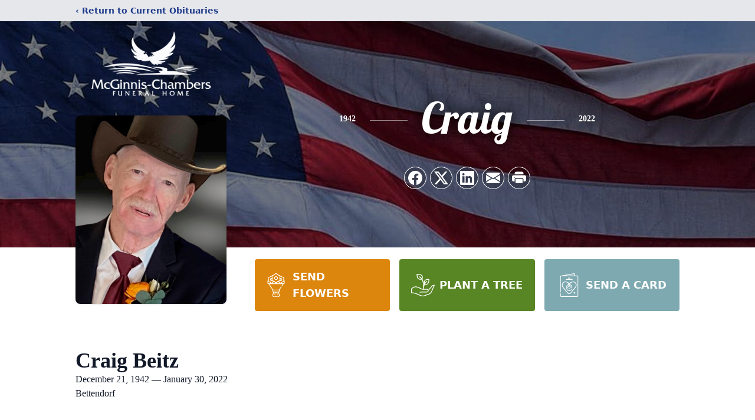

--- FILE ---
content_type: text/html; charset=utf-8
request_url: https://www.google.com/recaptcha/enterprise/anchor?ar=1&k=6Lfkg-QlAAAAABnCiXe1PBfS36-K8Ttxcs_pxSM0&co=aHR0cHM6Ly93d3cubWNnaW5uaXMtY2hhbWJlcnMuY29tOjQ0Mw..&hl=en&type=image&v=PoyoqOPhxBO7pBk68S4YbpHZ&theme=light&size=invisible&badge=bottomright&anchor-ms=20000&execute-ms=30000&cb=dazwrvuiqgmi
body_size: 48528
content:
<!DOCTYPE HTML><html dir="ltr" lang="en"><head><meta http-equiv="Content-Type" content="text/html; charset=UTF-8">
<meta http-equiv="X-UA-Compatible" content="IE=edge">
<title>reCAPTCHA</title>
<style type="text/css">
/* cyrillic-ext */
@font-face {
  font-family: 'Roboto';
  font-style: normal;
  font-weight: 400;
  font-stretch: 100%;
  src: url(//fonts.gstatic.com/s/roboto/v48/KFO7CnqEu92Fr1ME7kSn66aGLdTylUAMa3GUBHMdazTgWw.woff2) format('woff2');
  unicode-range: U+0460-052F, U+1C80-1C8A, U+20B4, U+2DE0-2DFF, U+A640-A69F, U+FE2E-FE2F;
}
/* cyrillic */
@font-face {
  font-family: 'Roboto';
  font-style: normal;
  font-weight: 400;
  font-stretch: 100%;
  src: url(//fonts.gstatic.com/s/roboto/v48/KFO7CnqEu92Fr1ME7kSn66aGLdTylUAMa3iUBHMdazTgWw.woff2) format('woff2');
  unicode-range: U+0301, U+0400-045F, U+0490-0491, U+04B0-04B1, U+2116;
}
/* greek-ext */
@font-face {
  font-family: 'Roboto';
  font-style: normal;
  font-weight: 400;
  font-stretch: 100%;
  src: url(//fonts.gstatic.com/s/roboto/v48/KFO7CnqEu92Fr1ME7kSn66aGLdTylUAMa3CUBHMdazTgWw.woff2) format('woff2');
  unicode-range: U+1F00-1FFF;
}
/* greek */
@font-face {
  font-family: 'Roboto';
  font-style: normal;
  font-weight: 400;
  font-stretch: 100%;
  src: url(//fonts.gstatic.com/s/roboto/v48/KFO7CnqEu92Fr1ME7kSn66aGLdTylUAMa3-UBHMdazTgWw.woff2) format('woff2');
  unicode-range: U+0370-0377, U+037A-037F, U+0384-038A, U+038C, U+038E-03A1, U+03A3-03FF;
}
/* math */
@font-face {
  font-family: 'Roboto';
  font-style: normal;
  font-weight: 400;
  font-stretch: 100%;
  src: url(//fonts.gstatic.com/s/roboto/v48/KFO7CnqEu92Fr1ME7kSn66aGLdTylUAMawCUBHMdazTgWw.woff2) format('woff2');
  unicode-range: U+0302-0303, U+0305, U+0307-0308, U+0310, U+0312, U+0315, U+031A, U+0326-0327, U+032C, U+032F-0330, U+0332-0333, U+0338, U+033A, U+0346, U+034D, U+0391-03A1, U+03A3-03A9, U+03B1-03C9, U+03D1, U+03D5-03D6, U+03F0-03F1, U+03F4-03F5, U+2016-2017, U+2034-2038, U+203C, U+2040, U+2043, U+2047, U+2050, U+2057, U+205F, U+2070-2071, U+2074-208E, U+2090-209C, U+20D0-20DC, U+20E1, U+20E5-20EF, U+2100-2112, U+2114-2115, U+2117-2121, U+2123-214F, U+2190, U+2192, U+2194-21AE, U+21B0-21E5, U+21F1-21F2, U+21F4-2211, U+2213-2214, U+2216-22FF, U+2308-230B, U+2310, U+2319, U+231C-2321, U+2336-237A, U+237C, U+2395, U+239B-23B7, U+23D0, U+23DC-23E1, U+2474-2475, U+25AF, U+25B3, U+25B7, U+25BD, U+25C1, U+25CA, U+25CC, U+25FB, U+266D-266F, U+27C0-27FF, U+2900-2AFF, U+2B0E-2B11, U+2B30-2B4C, U+2BFE, U+3030, U+FF5B, U+FF5D, U+1D400-1D7FF, U+1EE00-1EEFF;
}
/* symbols */
@font-face {
  font-family: 'Roboto';
  font-style: normal;
  font-weight: 400;
  font-stretch: 100%;
  src: url(//fonts.gstatic.com/s/roboto/v48/KFO7CnqEu92Fr1ME7kSn66aGLdTylUAMaxKUBHMdazTgWw.woff2) format('woff2');
  unicode-range: U+0001-000C, U+000E-001F, U+007F-009F, U+20DD-20E0, U+20E2-20E4, U+2150-218F, U+2190, U+2192, U+2194-2199, U+21AF, U+21E6-21F0, U+21F3, U+2218-2219, U+2299, U+22C4-22C6, U+2300-243F, U+2440-244A, U+2460-24FF, U+25A0-27BF, U+2800-28FF, U+2921-2922, U+2981, U+29BF, U+29EB, U+2B00-2BFF, U+4DC0-4DFF, U+FFF9-FFFB, U+10140-1018E, U+10190-1019C, U+101A0, U+101D0-101FD, U+102E0-102FB, U+10E60-10E7E, U+1D2C0-1D2D3, U+1D2E0-1D37F, U+1F000-1F0FF, U+1F100-1F1AD, U+1F1E6-1F1FF, U+1F30D-1F30F, U+1F315, U+1F31C, U+1F31E, U+1F320-1F32C, U+1F336, U+1F378, U+1F37D, U+1F382, U+1F393-1F39F, U+1F3A7-1F3A8, U+1F3AC-1F3AF, U+1F3C2, U+1F3C4-1F3C6, U+1F3CA-1F3CE, U+1F3D4-1F3E0, U+1F3ED, U+1F3F1-1F3F3, U+1F3F5-1F3F7, U+1F408, U+1F415, U+1F41F, U+1F426, U+1F43F, U+1F441-1F442, U+1F444, U+1F446-1F449, U+1F44C-1F44E, U+1F453, U+1F46A, U+1F47D, U+1F4A3, U+1F4B0, U+1F4B3, U+1F4B9, U+1F4BB, U+1F4BF, U+1F4C8-1F4CB, U+1F4D6, U+1F4DA, U+1F4DF, U+1F4E3-1F4E6, U+1F4EA-1F4ED, U+1F4F7, U+1F4F9-1F4FB, U+1F4FD-1F4FE, U+1F503, U+1F507-1F50B, U+1F50D, U+1F512-1F513, U+1F53E-1F54A, U+1F54F-1F5FA, U+1F610, U+1F650-1F67F, U+1F687, U+1F68D, U+1F691, U+1F694, U+1F698, U+1F6AD, U+1F6B2, U+1F6B9-1F6BA, U+1F6BC, U+1F6C6-1F6CF, U+1F6D3-1F6D7, U+1F6E0-1F6EA, U+1F6F0-1F6F3, U+1F6F7-1F6FC, U+1F700-1F7FF, U+1F800-1F80B, U+1F810-1F847, U+1F850-1F859, U+1F860-1F887, U+1F890-1F8AD, U+1F8B0-1F8BB, U+1F8C0-1F8C1, U+1F900-1F90B, U+1F93B, U+1F946, U+1F984, U+1F996, U+1F9E9, U+1FA00-1FA6F, U+1FA70-1FA7C, U+1FA80-1FA89, U+1FA8F-1FAC6, U+1FACE-1FADC, U+1FADF-1FAE9, U+1FAF0-1FAF8, U+1FB00-1FBFF;
}
/* vietnamese */
@font-face {
  font-family: 'Roboto';
  font-style: normal;
  font-weight: 400;
  font-stretch: 100%;
  src: url(//fonts.gstatic.com/s/roboto/v48/KFO7CnqEu92Fr1ME7kSn66aGLdTylUAMa3OUBHMdazTgWw.woff2) format('woff2');
  unicode-range: U+0102-0103, U+0110-0111, U+0128-0129, U+0168-0169, U+01A0-01A1, U+01AF-01B0, U+0300-0301, U+0303-0304, U+0308-0309, U+0323, U+0329, U+1EA0-1EF9, U+20AB;
}
/* latin-ext */
@font-face {
  font-family: 'Roboto';
  font-style: normal;
  font-weight: 400;
  font-stretch: 100%;
  src: url(//fonts.gstatic.com/s/roboto/v48/KFO7CnqEu92Fr1ME7kSn66aGLdTylUAMa3KUBHMdazTgWw.woff2) format('woff2');
  unicode-range: U+0100-02BA, U+02BD-02C5, U+02C7-02CC, U+02CE-02D7, U+02DD-02FF, U+0304, U+0308, U+0329, U+1D00-1DBF, U+1E00-1E9F, U+1EF2-1EFF, U+2020, U+20A0-20AB, U+20AD-20C0, U+2113, U+2C60-2C7F, U+A720-A7FF;
}
/* latin */
@font-face {
  font-family: 'Roboto';
  font-style: normal;
  font-weight: 400;
  font-stretch: 100%;
  src: url(//fonts.gstatic.com/s/roboto/v48/KFO7CnqEu92Fr1ME7kSn66aGLdTylUAMa3yUBHMdazQ.woff2) format('woff2');
  unicode-range: U+0000-00FF, U+0131, U+0152-0153, U+02BB-02BC, U+02C6, U+02DA, U+02DC, U+0304, U+0308, U+0329, U+2000-206F, U+20AC, U+2122, U+2191, U+2193, U+2212, U+2215, U+FEFF, U+FFFD;
}
/* cyrillic-ext */
@font-face {
  font-family: 'Roboto';
  font-style: normal;
  font-weight: 500;
  font-stretch: 100%;
  src: url(//fonts.gstatic.com/s/roboto/v48/KFO7CnqEu92Fr1ME7kSn66aGLdTylUAMa3GUBHMdazTgWw.woff2) format('woff2');
  unicode-range: U+0460-052F, U+1C80-1C8A, U+20B4, U+2DE0-2DFF, U+A640-A69F, U+FE2E-FE2F;
}
/* cyrillic */
@font-face {
  font-family: 'Roboto';
  font-style: normal;
  font-weight: 500;
  font-stretch: 100%;
  src: url(//fonts.gstatic.com/s/roboto/v48/KFO7CnqEu92Fr1ME7kSn66aGLdTylUAMa3iUBHMdazTgWw.woff2) format('woff2');
  unicode-range: U+0301, U+0400-045F, U+0490-0491, U+04B0-04B1, U+2116;
}
/* greek-ext */
@font-face {
  font-family: 'Roboto';
  font-style: normal;
  font-weight: 500;
  font-stretch: 100%;
  src: url(//fonts.gstatic.com/s/roboto/v48/KFO7CnqEu92Fr1ME7kSn66aGLdTylUAMa3CUBHMdazTgWw.woff2) format('woff2');
  unicode-range: U+1F00-1FFF;
}
/* greek */
@font-face {
  font-family: 'Roboto';
  font-style: normal;
  font-weight: 500;
  font-stretch: 100%;
  src: url(//fonts.gstatic.com/s/roboto/v48/KFO7CnqEu92Fr1ME7kSn66aGLdTylUAMa3-UBHMdazTgWw.woff2) format('woff2');
  unicode-range: U+0370-0377, U+037A-037F, U+0384-038A, U+038C, U+038E-03A1, U+03A3-03FF;
}
/* math */
@font-face {
  font-family: 'Roboto';
  font-style: normal;
  font-weight: 500;
  font-stretch: 100%;
  src: url(//fonts.gstatic.com/s/roboto/v48/KFO7CnqEu92Fr1ME7kSn66aGLdTylUAMawCUBHMdazTgWw.woff2) format('woff2');
  unicode-range: U+0302-0303, U+0305, U+0307-0308, U+0310, U+0312, U+0315, U+031A, U+0326-0327, U+032C, U+032F-0330, U+0332-0333, U+0338, U+033A, U+0346, U+034D, U+0391-03A1, U+03A3-03A9, U+03B1-03C9, U+03D1, U+03D5-03D6, U+03F0-03F1, U+03F4-03F5, U+2016-2017, U+2034-2038, U+203C, U+2040, U+2043, U+2047, U+2050, U+2057, U+205F, U+2070-2071, U+2074-208E, U+2090-209C, U+20D0-20DC, U+20E1, U+20E5-20EF, U+2100-2112, U+2114-2115, U+2117-2121, U+2123-214F, U+2190, U+2192, U+2194-21AE, U+21B0-21E5, U+21F1-21F2, U+21F4-2211, U+2213-2214, U+2216-22FF, U+2308-230B, U+2310, U+2319, U+231C-2321, U+2336-237A, U+237C, U+2395, U+239B-23B7, U+23D0, U+23DC-23E1, U+2474-2475, U+25AF, U+25B3, U+25B7, U+25BD, U+25C1, U+25CA, U+25CC, U+25FB, U+266D-266F, U+27C0-27FF, U+2900-2AFF, U+2B0E-2B11, U+2B30-2B4C, U+2BFE, U+3030, U+FF5B, U+FF5D, U+1D400-1D7FF, U+1EE00-1EEFF;
}
/* symbols */
@font-face {
  font-family: 'Roboto';
  font-style: normal;
  font-weight: 500;
  font-stretch: 100%;
  src: url(//fonts.gstatic.com/s/roboto/v48/KFO7CnqEu92Fr1ME7kSn66aGLdTylUAMaxKUBHMdazTgWw.woff2) format('woff2');
  unicode-range: U+0001-000C, U+000E-001F, U+007F-009F, U+20DD-20E0, U+20E2-20E4, U+2150-218F, U+2190, U+2192, U+2194-2199, U+21AF, U+21E6-21F0, U+21F3, U+2218-2219, U+2299, U+22C4-22C6, U+2300-243F, U+2440-244A, U+2460-24FF, U+25A0-27BF, U+2800-28FF, U+2921-2922, U+2981, U+29BF, U+29EB, U+2B00-2BFF, U+4DC0-4DFF, U+FFF9-FFFB, U+10140-1018E, U+10190-1019C, U+101A0, U+101D0-101FD, U+102E0-102FB, U+10E60-10E7E, U+1D2C0-1D2D3, U+1D2E0-1D37F, U+1F000-1F0FF, U+1F100-1F1AD, U+1F1E6-1F1FF, U+1F30D-1F30F, U+1F315, U+1F31C, U+1F31E, U+1F320-1F32C, U+1F336, U+1F378, U+1F37D, U+1F382, U+1F393-1F39F, U+1F3A7-1F3A8, U+1F3AC-1F3AF, U+1F3C2, U+1F3C4-1F3C6, U+1F3CA-1F3CE, U+1F3D4-1F3E0, U+1F3ED, U+1F3F1-1F3F3, U+1F3F5-1F3F7, U+1F408, U+1F415, U+1F41F, U+1F426, U+1F43F, U+1F441-1F442, U+1F444, U+1F446-1F449, U+1F44C-1F44E, U+1F453, U+1F46A, U+1F47D, U+1F4A3, U+1F4B0, U+1F4B3, U+1F4B9, U+1F4BB, U+1F4BF, U+1F4C8-1F4CB, U+1F4D6, U+1F4DA, U+1F4DF, U+1F4E3-1F4E6, U+1F4EA-1F4ED, U+1F4F7, U+1F4F9-1F4FB, U+1F4FD-1F4FE, U+1F503, U+1F507-1F50B, U+1F50D, U+1F512-1F513, U+1F53E-1F54A, U+1F54F-1F5FA, U+1F610, U+1F650-1F67F, U+1F687, U+1F68D, U+1F691, U+1F694, U+1F698, U+1F6AD, U+1F6B2, U+1F6B9-1F6BA, U+1F6BC, U+1F6C6-1F6CF, U+1F6D3-1F6D7, U+1F6E0-1F6EA, U+1F6F0-1F6F3, U+1F6F7-1F6FC, U+1F700-1F7FF, U+1F800-1F80B, U+1F810-1F847, U+1F850-1F859, U+1F860-1F887, U+1F890-1F8AD, U+1F8B0-1F8BB, U+1F8C0-1F8C1, U+1F900-1F90B, U+1F93B, U+1F946, U+1F984, U+1F996, U+1F9E9, U+1FA00-1FA6F, U+1FA70-1FA7C, U+1FA80-1FA89, U+1FA8F-1FAC6, U+1FACE-1FADC, U+1FADF-1FAE9, U+1FAF0-1FAF8, U+1FB00-1FBFF;
}
/* vietnamese */
@font-face {
  font-family: 'Roboto';
  font-style: normal;
  font-weight: 500;
  font-stretch: 100%;
  src: url(//fonts.gstatic.com/s/roboto/v48/KFO7CnqEu92Fr1ME7kSn66aGLdTylUAMa3OUBHMdazTgWw.woff2) format('woff2');
  unicode-range: U+0102-0103, U+0110-0111, U+0128-0129, U+0168-0169, U+01A0-01A1, U+01AF-01B0, U+0300-0301, U+0303-0304, U+0308-0309, U+0323, U+0329, U+1EA0-1EF9, U+20AB;
}
/* latin-ext */
@font-face {
  font-family: 'Roboto';
  font-style: normal;
  font-weight: 500;
  font-stretch: 100%;
  src: url(//fonts.gstatic.com/s/roboto/v48/KFO7CnqEu92Fr1ME7kSn66aGLdTylUAMa3KUBHMdazTgWw.woff2) format('woff2');
  unicode-range: U+0100-02BA, U+02BD-02C5, U+02C7-02CC, U+02CE-02D7, U+02DD-02FF, U+0304, U+0308, U+0329, U+1D00-1DBF, U+1E00-1E9F, U+1EF2-1EFF, U+2020, U+20A0-20AB, U+20AD-20C0, U+2113, U+2C60-2C7F, U+A720-A7FF;
}
/* latin */
@font-face {
  font-family: 'Roboto';
  font-style: normal;
  font-weight: 500;
  font-stretch: 100%;
  src: url(//fonts.gstatic.com/s/roboto/v48/KFO7CnqEu92Fr1ME7kSn66aGLdTylUAMa3yUBHMdazQ.woff2) format('woff2');
  unicode-range: U+0000-00FF, U+0131, U+0152-0153, U+02BB-02BC, U+02C6, U+02DA, U+02DC, U+0304, U+0308, U+0329, U+2000-206F, U+20AC, U+2122, U+2191, U+2193, U+2212, U+2215, U+FEFF, U+FFFD;
}
/* cyrillic-ext */
@font-face {
  font-family: 'Roboto';
  font-style: normal;
  font-weight: 900;
  font-stretch: 100%;
  src: url(//fonts.gstatic.com/s/roboto/v48/KFO7CnqEu92Fr1ME7kSn66aGLdTylUAMa3GUBHMdazTgWw.woff2) format('woff2');
  unicode-range: U+0460-052F, U+1C80-1C8A, U+20B4, U+2DE0-2DFF, U+A640-A69F, U+FE2E-FE2F;
}
/* cyrillic */
@font-face {
  font-family: 'Roboto';
  font-style: normal;
  font-weight: 900;
  font-stretch: 100%;
  src: url(//fonts.gstatic.com/s/roboto/v48/KFO7CnqEu92Fr1ME7kSn66aGLdTylUAMa3iUBHMdazTgWw.woff2) format('woff2');
  unicode-range: U+0301, U+0400-045F, U+0490-0491, U+04B0-04B1, U+2116;
}
/* greek-ext */
@font-face {
  font-family: 'Roboto';
  font-style: normal;
  font-weight: 900;
  font-stretch: 100%;
  src: url(//fonts.gstatic.com/s/roboto/v48/KFO7CnqEu92Fr1ME7kSn66aGLdTylUAMa3CUBHMdazTgWw.woff2) format('woff2');
  unicode-range: U+1F00-1FFF;
}
/* greek */
@font-face {
  font-family: 'Roboto';
  font-style: normal;
  font-weight: 900;
  font-stretch: 100%;
  src: url(//fonts.gstatic.com/s/roboto/v48/KFO7CnqEu92Fr1ME7kSn66aGLdTylUAMa3-UBHMdazTgWw.woff2) format('woff2');
  unicode-range: U+0370-0377, U+037A-037F, U+0384-038A, U+038C, U+038E-03A1, U+03A3-03FF;
}
/* math */
@font-face {
  font-family: 'Roboto';
  font-style: normal;
  font-weight: 900;
  font-stretch: 100%;
  src: url(//fonts.gstatic.com/s/roboto/v48/KFO7CnqEu92Fr1ME7kSn66aGLdTylUAMawCUBHMdazTgWw.woff2) format('woff2');
  unicode-range: U+0302-0303, U+0305, U+0307-0308, U+0310, U+0312, U+0315, U+031A, U+0326-0327, U+032C, U+032F-0330, U+0332-0333, U+0338, U+033A, U+0346, U+034D, U+0391-03A1, U+03A3-03A9, U+03B1-03C9, U+03D1, U+03D5-03D6, U+03F0-03F1, U+03F4-03F5, U+2016-2017, U+2034-2038, U+203C, U+2040, U+2043, U+2047, U+2050, U+2057, U+205F, U+2070-2071, U+2074-208E, U+2090-209C, U+20D0-20DC, U+20E1, U+20E5-20EF, U+2100-2112, U+2114-2115, U+2117-2121, U+2123-214F, U+2190, U+2192, U+2194-21AE, U+21B0-21E5, U+21F1-21F2, U+21F4-2211, U+2213-2214, U+2216-22FF, U+2308-230B, U+2310, U+2319, U+231C-2321, U+2336-237A, U+237C, U+2395, U+239B-23B7, U+23D0, U+23DC-23E1, U+2474-2475, U+25AF, U+25B3, U+25B7, U+25BD, U+25C1, U+25CA, U+25CC, U+25FB, U+266D-266F, U+27C0-27FF, U+2900-2AFF, U+2B0E-2B11, U+2B30-2B4C, U+2BFE, U+3030, U+FF5B, U+FF5D, U+1D400-1D7FF, U+1EE00-1EEFF;
}
/* symbols */
@font-face {
  font-family: 'Roboto';
  font-style: normal;
  font-weight: 900;
  font-stretch: 100%;
  src: url(//fonts.gstatic.com/s/roboto/v48/KFO7CnqEu92Fr1ME7kSn66aGLdTylUAMaxKUBHMdazTgWw.woff2) format('woff2');
  unicode-range: U+0001-000C, U+000E-001F, U+007F-009F, U+20DD-20E0, U+20E2-20E4, U+2150-218F, U+2190, U+2192, U+2194-2199, U+21AF, U+21E6-21F0, U+21F3, U+2218-2219, U+2299, U+22C4-22C6, U+2300-243F, U+2440-244A, U+2460-24FF, U+25A0-27BF, U+2800-28FF, U+2921-2922, U+2981, U+29BF, U+29EB, U+2B00-2BFF, U+4DC0-4DFF, U+FFF9-FFFB, U+10140-1018E, U+10190-1019C, U+101A0, U+101D0-101FD, U+102E0-102FB, U+10E60-10E7E, U+1D2C0-1D2D3, U+1D2E0-1D37F, U+1F000-1F0FF, U+1F100-1F1AD, U+1F1E6-1F1FF, U+1F30D-1F30F, U+1F315, U+1F31C, U+1F31E, U+1F320-1F32C, U+1F336, U+1F378, U+1F37D, U+1F382, U+1F393-1F39F, U+1F3A7-1F3A8, U+1F3AC-1F3AF, U+1F3C2, U+1F3C4-1F3C6, U+1F3CA-1F3CE, U+1F3D4-1F3E0, U+1F3ED, U+1F3F1-1F3F3, U+1F3F5-1F3F7, U+1F408, U+1F415, U+1F41F, U+1F426, U+1F43F, U+1F441-1F442, U+1F444, U+1F446-1F449, U+1F44C-1F44E, U+1F453, U+1F46A, U+1F47D, U+1F4A3, U+1F4B0, U+1F4B3, U+1F4B9, U+1F4BB, U+1F4BF, U+1F4C8-1F4CB, U+1F4D6, U+1F4DA, U+1F4DF, U+1F4E3-1F4E6, U+1F4EA-1F4ED, U+1F4F7, U+1F4F9-1F4FB, U+1F4FD-1F4FE, U+1F503, U+1F507-1F50B, U+1F50D, U+1F512-1F513, U+1F53E-1F54A, U+1F54F-1F5FA, U+1F610, U+1F650-1F67F, U+1F687, U+1F68D, U+1F691, U+1F694, U+1F698, U+1F6AD, U+1F6B2, U+1F6B9-1F6BA, U+1F6BC, U+1F6C6-1F6CF, U+1F6D3-1F6D7, U+1F6E0-1F6EA, U+1F6F0-1F6F3, U+1F6F7-1F6FC, U+1F700-1F7FF, U+1F800-1F80B, U+1F810-1F847, U+1F850-1F859, U+1F860-1F887, U+1F890-1F8AD, U+1F8B0-1F8BB, U+1F8C0-1F8C1, U+1F900-1F90B, U+1F93B, U+1F946, U+1F984, U+1F996, U+1F9E9, U+1FA00-1FA6F, U+1FA70-1FA7C, U+1FA80-1FA89, U+1FA8F-1FAC6, U+1FACE-1FADC, U+1FADF-1FAE9, U+1FAF0-1FAF8, U+1FB00-1FBFF;
}
/* vietnamese */
@font-face {
  font-family: 'Roboto';
  font-style: normal;
  font-weight: 900;
  font-stretch: 100%;
  src: url(//fonts.gstatic.com/s/roboto/v48/KFO7CnqEu92Fr1ME7kSn66aGLdTylUAMa3OUBHMdazTgWw.woff2) format('woff2');
  unicode-range: U+0102-0103, U+0110-0111, U+0128-0129, U+0168-0169, U+01A0-01A1, U+01AF-01B0, U+0300-0301, U+0303-0304, U+0308-0309, U+0323, U+0329, U+1EA0-1EF9, U+20AB;
}
/* latin-ext */
@font-face {
  font-family: 'Roboto';
  font-style: normal;
  font-weight: 900;
  font-stretch: 100%;
  src: url(//fonts.gstatic.com/s/roboto/v48/KFO7CnqEu92Fr1ME7kSn66aGLdTylUAMa3KUBHMdazTgWw.woff2) format('woff2');
  unicode-range: U+0100-02BA, U+02BD-02C5, U+02C7-02CC, U+02CE-02D7, U+02DD-02FF, U+0304, U+0308, U+0329, U+1D00-1DBF, U+1E00-1E9F, U+1EF2-1EFF, U+2020, U+20A0-20AB, U+20AD-20C0, U+2113, U+2C60-2C7F, U+A720-A7FF;
}
/* latin */
@font-face {
  font-family: 'Roboto';
  font-style: normal;
  font-weight: 900;
  font-stretch: 100%;
  src: url(//fonts.gstatic.com/s/roboto/v48/KFO7CnqEu92Fr1ME7kSn66aGLdTylUAMa3yUBHMdazQ.woff2) format('woff2');
  unicode-range: U+0000-00FF, U+0131, U+0152-0153, U+02BB-02BC, U+02C6, U+02DA, U+02DC, U+0304, U+0308, U+0329, U+2000-206F, U+20AC, U+2122, U+2191, U+2193, U+2212, U+2215, U+FEFF, U+FFFD;
}

</style>
<link rel="stylesheet" type="text/css" href="https://www.gstatic.com/recaptcha/releases/PoyoqOPhxBO7pBk68S4YbpHZ/styles__ltr.css">
<script nonce="qoBPfLLoaZDtimtJCde8vA" type="text/javascript">window['__recaptcha_api'] = 'https://www.google.com/recaptcha/enterprise/';</script>
<script type="text/javascript" src="https://www.gstatic.com/recaptcha/releases/PoyoqOPhxBO7pBk68S4YbpHZ/recaptcha__en.js" nonce="qoBPfLLoaZDtimtJCde8vA">
      
    </script></head>
<body><div id="rc-anchor-alert" class="rc-anchor-alert"></div>
<input type="hidden" id="recaptcha-token" value="[base64]">
<script type="text/javascript" nonce="qoBPfLLoaZDtimtJCde8vA">
      recaptcha.anchor.Main.init("[\x22ainput\x22,[\x22bgdata\x22,\x22\x22,\[base64]/[base64]/[base64]/[base64]/[base64]/UltsKytdPUU6KEU8MjA0OD9SW2wrK109RT4+NnwxOTI6KChFJjY0NTEyKT09NTUyOTYmJk0rMTxjLmxlbmd0aCYmKGMuY2hhckNvZGVBdChNKzEpJjY0NTEyKT09NTYzMjA/[base64]/[base64]/[base64]/[base64]/[base64]/[base64]/[base64]\x22,\[base64]\\u003d\x22,\x22w75hwqfDlsOaS8OXw5rDiMOEYMOvacOsY8KwwpTDrHDDrBcpWh8qwq/Cl8K/JsKxw4zCi8KTAk4Re2dVNMO2TUjDlsOVOn7Ck1ATRMKIwozDjMOFw65/a8K4A8KUwpsOw7wdTzTCqsOMw7rCnMK8UjAdw7oSw57ChcKUScK0JcOlT8KVIsKbElIQwrUUW2Y3BzDCikxGw7jDtylrwptzGwtecsOOP8KgwqIhPMKiFBEZwrU1YcOSw7k1ZsOYw5dRw48SBj7Dp8Ocw7xlP8Kdw45vTcOmbyXCk2/[base64]/wp/CpxTDpD7CrcOCeUNwwp4NwpZPXcKseg/CiMOOw77CuDvCp0pYw4nDjknDqA7CgRV3wovDr8Oowpo8w6kFRcKIKGrCvcKqAMOhwqDDqQkQwo7DisKBARI2RMOhGWYNQMOyZXXDl8Kpw5vDrGttDwoOw7XCkMOZw4RiwonDnlrCpRJ/w7zCkTNQwrgzZiUlU3/Ck8K/w7LCr8Kuw7ICDDHCpy9AwolhKsKhc8K1wrHCqhQFUirCi27Dk00Jw6k+w4nDqCtLSHtREMKaw4pMw7NSwrIYw4XDlyDCrQbClsKKwq/DjxI/ZsKgwrvDjxkZfMO7w47DjMKHw6vDomjCu1NUc8OPFcKnBsKLw4fDn8KlNRl4woLCtsO/[base64]/CiGZdQHrDnwbDvMK2O8KjfxIXw7A5cQbCtVBuwosaw7nDp8KPJVLCvX/DvcKbRsKrbMO2w6wKdsKPDMKHTGDDmwFaKcOmwr/CuDI9w6PDhsO+LcKeQcKEMl9/w41ew4tJw4c9MCM9c2XCvCrCg8KuNWkKw7nCv8OCwoXCtjIJw6sZwofDkiLDpyZRwonCh8O7JMOMFsKOw6pMJ8K5wq8jwr/DvcKKMjEXV8OfAsKZwpTDrFI2w7EDw6rCj1PDqXlQfsKVw5MEwocJL3rDscK6DV/[base64]/DjX3CnGo1w7gGUsKFf8Opw4HCu8KUWnPDtMOPwqfDl8K8w4Z1w5sfZMORwq3CrMKrw7DDrhvCksKrHS5NHlvDrMOrwqEaKzoMwqnDm0RqGcKhw6wQYsOwQ1PCnQjCiGDDh1QXDhPDrsOTwqNAH8OSECzCj8KSCX9+w4/[base64]/[base64]/CmQXChhzCo3JGCsKYJsKtWsOPHMO2QMOzw6kLHlt4HzzCjcONSh/DlsKlw7PDmzjCgsOiw4xeSi/DvUbCg31Gwq01fMKnY8O6wpN1eXQzdMKdwoEvKsKYZT3DqgPDnDcNIxIaS8KUwqlaecKbwoZlwp5Dw4DChWJcwrtXdT3DgcODYcO4OizDh1VVDEDDnX3CpsOJdcOvHRMmaCjDmcOLwoPDiyHCsQUdwo/ClRrCuMKlw4PDpMOeO8O8w4jDhMK1ZDQYB8KFw4LDiUtaw6XDgmjDicKHBnXDh3Nhe083w5vCtXvCksKfwrLDjHxfwqIjw4ldw7Y9NmfDtAfCkcOJw6TCqMKpWMK0H25ceGvDpsKfIUrCvEUWwq3Cllx0w5cPIVJHTgtfw6PCrMKKAVZ7wp/Ctyd3w7UnwpvCqcOdfXHCjcKOw4HCnDPDqz8Gw6zClsK1V8KmwofClcKJw6NYwq8LGsOvIMKoBsOhwqLCtMKGw7nDqGjCqwnDs8Ova8Ojw5vCgMK+esOEwo8ORj3CuRTDsmpOw6nCuxB9w4rDk8OBL8O0V8OyLyvDp2zClMO/[base64]/w61Pwp4oVQtiwqDCuTvDvDtqw5Z7w4YuNcOtwrsWcm3CvMKUek4Uw7/DscKjw73Di8OowrbDlk/DmVbCkFvDojvDqsK/B0vCqFhvDcKxwoIpw6/CvXvDvcOOFEDDvE/DqcO6YcOjGcKqw57Cpl4RwrhlwpUYVcO3wrpQw63Dpi/CnMOoCmzCnFozY8O+T0nDkjZjA18aGMKDwpvCqsK9woBxF1nCusKCFj5Gw5lPFVbDry/ClMK3bsKZWsOjZMKbw7XCsyTDmlLCosOKw6Aaw7NQPMOgwoTDt1rCn1HDk2vCuBPDqG7Dg2bChXhyRHfDvg49RyxaL8KXbAzDm8O3w6jCv8KswrBTwocXw5rDqxLCpGN9UcKvGhI3Ui/CgMOiFzvDjMOKwpXDjANcZXnCksKuwplQccOYwoUbwoRxL8OgQks+CsOHwqhbHkA/woMqdMKwwrIIw5ImBsO6V0nDssObw5RCw73CssO0VcK0wpRuFMKIRXTDkUbCpX7Cg1ZLw4QrTCljYATCgg8qKMOXwp1Pw4bCkcOZwrLDnXQzNMOzZMOCWTxeCsOywoQYwqvCq3Z6w6AowpNpwrPCsT9vCzt2McKNwr7CsRLCmcKGwpzCqDbCrWDDqn9BwpPCkmMGwp/DjgRaXMOZFRdwF8K1QMKtPSPDrsOLIcOLwpfDtsKXOhFuwqh9RSxYw711w6fCocOMw7jDkTLDocOpwrdoEcKBflXCvsKUUkd3w6PCrnXCqsKtA8OZWl96OjjDu8Oew4vDmHHCmz/DmcOfw6ksKMOpwp7CjDrCkzAzw5xjCsK9w7rCusO0wovCrsO7PFLDuMOBOQ7ClT9lNMKnw4EqAkJ1ZBYEw5lGw5IgbGIbwq/Dp8OlRnrCsGI8U8OIdHDDi8KDWsOdwqIDGVfDt8K0PXzCtMK9QWc9ZcOgNsKAHsK6w7/[base64]/ChTnDjVYewoZ3ISLCo8K6w47DmBANIn4ewrp7w71hwrljZz7DsErCpl82w7NSw58Nw7Vbw4fDrHfDvMKswpjDs8KtbT0/w5/DlBXDtcKVwqXCqjbCvhcrVmdGw67DlhbDrSZ5LsOVV8OpwrYyMMOuwpXCg8KjD8KZc0RlahgacMKsV8K7wpdcJEXCvsOUwqIzCCYCw7ksVwXCnW7DlVEGw4rDncK+PyrCljkeXMO0NsOaw53DlBMmw4BRwp/[base64]/CsAjCpMKvwp0HbcKoK1VJwqHClsOQw6zChAfDm0Zew6DDmn0ww5B/[base64]/[base64]/DmgjCo2owTzFbKDN4DsO9DwdJw4/Dr8OJAiAcWcOsBwh9woDDlMOswrtxw4rDgnDDnDLCmsKVPnPDk1gFAnBPCUw0w4Mkw5TCqzjCicOSwrTCqn8twrjCrGM2w6vCiC9lfQnCulzCosKBw5lxwp3Cq8K8wr3CvcKMw70gHCIxHsKnA1YKwovCksOGPcOjJMOyOsKrwrHCuio4AcOdc8O1wrI3w6/[base64]/[base64]/w4jCn8KJN8KZBsKOwpQuI8Oew7tnW8K7wo3DgDrCh8KLLFjCsMKxY8O/[base64]/CjMOFwrc9w7PDocKxasOVVm/DnG3CrMOqw7TCjmUHwrHDr8OMwovDqSkmwq1Sw4AlQ8KOBsKgwp7DnVhzw4s/[base64]/[base64]/QTx5w4DCtg4VTcKqw5EqwrXDqsOGRgsDGMKWMQ/ComTDrMKwDsKfY0TCvsOvwrzClTzCtMKiNSogw4kocD/CnCQZwrQ6eMKtwpBvVMOzZyDDin9aw7x5w4jDmUgrwptMAMKaCW3CgFTCq2hue0oNwrYywpXCn3cnwox9w7lOYwfCksKNAsODwpnCvU4MQVxkVV3CvcO1w5zDj8OHw6FqWcKidm9qwrzDtCNGw43DhMKjHQ7Du8KvwrcQLH/CqB5zw5gAwpzCvnotU8O7Tk5vw6ggG8KBwokgwq9CH8O8c8OpwqpbPRHDnHHCnMKnCMK2HsK0MsK7woTDk8KNw5oFwoDDlmZNwq7DrhXCiDVow6s8csKTBHDDncO4wrTCvcKsR8OYTcONNWE4wrU7wrwTUMO8w6XDpDbDuT4dbcKbKMKFw7XCr8Oqwp/Du8OSwqPCncOcb8OkB10OIcKWcWLDgcKWwqosZw9PUHnDhMOrw5/Ds2Jrw45vw5AAWxzCnMONw5HCp8KRwqAcD8Kjwq/[base64]/CtR4Nwroxwox+dsKDUsKBOwXDuWNic8KAwpDDn8KEwrLDg8Kpw4XDjQ3ClmjDhMKSw6/Cn8KNw5/DmzDDvcKxDcKFTljCisO6wrfDvsOhwqzCmMOIwo1UXsK0woQkfi55w7cNwqILVsKGwqnCqhzDmsK/w6LDjMOcNV8Vw5E3wrXDr8KdwpkxSsKbGWXCssOcwqzDsMKcwpTChR/CgA3CusOgwpHCt8ODwoYswpNsBsOfwqEjwoR/RcO5wppNbcKYw6EaSMKewpQ9w4RIw4XDjx/DsBbClVPCm8OZOcKUw6dewpHDicOaCsKYWwgKCMKVVDFxN8OGB8KNRMOcK8Odw4zDqWjChcKQw4bCuHHDhDV3KTbCrhRJw65AwrEowrPCrgPDqjbDiMKXFcOIwqhlwojDi8KRw7PDiV9CYsKRPsKyw7PCusKgFh5vBFTCgWosw4nDtHpww4/Cp1PCnGp8w5l1IVzCjcOQwoYiwqDDtWM2QcK1IsKCNsKAXTtYKcKHeMOnw5pPXVvDh3rDhMOYTnccZDIXwohHesK7w7tiw5vCsmdfw4/DjyzDpsOhw7bDoQ3DsC7DjRghw4TDrCpwS8OUJ37CtQDDrMKIw7YRESt+w6A9BsO3XcK9BlwLGQXCvGjChMKYLMK4KsOLdHPClsKQTcOycQTCtxvChMKYA8OTwrvDlhUhZDgNwrfDv8Kjw5bDqMOEw4TCtcOkbwNWw5vDv2LDr8OXwrEzbUTCpMOvaAV/[base64]/Cj8OZSMOnO213w5I2H8K6wrPCtsK2wrfDo8OFG0ZdJB9bA181wqXDkXtZI8OJw5owwq9ZFsK1FMKHFsKBw5XDsMKEBcObw53Cl8K0w64ow6UWw4YVScKGTj13wrjDrMOEwobCmcOawqPDkXzCvFfDsMOIwrpbwrrCusOAVsKswoUkdsOnw4XCrUAdAMKiwrwzw4sawr/Dk8Kmwq98N8K+VsKewq/DqivCmUfDrydlWXV/PHbCt8K6JsOYPWBAGEbDpxdfK34ZwrgkIFzDtDdNOSDDrHVFwpFbwqxFEcODScOvwovDq8OXRsK8w605NhUdfcKKwqbDvsO0woVYw4k6w5nDmMKqRcO/[base64]/Dq8KNw4bDjmZQG8KHw5DCqcKxHmZYw5bDj05Qw6PDsmtTw7HDtsOLEVTDrG7ClsK5PFh9w6LCqMOow7QPwo/CmcKQwoZGw7TCnMK3KVMdTV5VecKbw5vCtDgiw6EfQQrDrMO0f8OYEMO/ATpnwoDDkTxfwrDCvCzDo8Ouw6sOR8O6wr5bb8K6YsKZw5tUw5vCiMKOBw7DjMK4wq7Dn8OywprDosOZZQBGw40ubWXDg8KXwrjCoMOmw5fCisOpw5XCmCzDnmMRwrzDvMKRIAtAawPDjz15wofCnsKXwo7DmX/CosKXw41uw5LCq8KMw5BPc8O1wojCvSTDjxbDkR5Uaw7CpUc6aWwAwoBwf8OABDoLUC7DjcO+w5pzw6F5w6/[base64]/DjsKtU2cRT8OtwogFw5EYw60uOjxtfSoSJcKQccODwrTDpMOewqLDqm3DqMOAJsKpG8OgFMKtw4nCm8OIw7/CuhXCjCAlI05PWk3DuMOmXsOhAsKIKsKiwq8dLiZ+VXbDgSfCjU0WwqzDiH5GXMK2wrzCjcKCwpxhw5dDwrLDt8KzwpjCrcOJPcK5wo3DnsKQwpoLaSrCssO2w6rCvcO+FnnDu8Ozwr3DncOKAQ/DvDoIwq9UMMKIwr/[base64]/DtkLCjwNEFC/CrX4SHg3Dp0HDmDhMMkXCkMOZw63Cng7DuXAhC8O1w7srVsO4w40dwoDClcKBMCdlwozClV3CuSjDgkXCuyUQEsOLbcOrw6gsw47DmU1GwrLCssOTw7rDqwTDvVFeOknCnsOWw5UuBW92EsK/wr/DrBrDihJRJgzDssOawoHCjMOzYcKPw7HCiXE9w7wYe380IHnDj8K2UsKkw6RWw4TCthHDk1zDjkISWcKsQ08OQ3JaBMK2BcOywo3CoAjCosKmw4xAw4zDsgXDjcOzd8OSDcOSAilFSEouw5ITRF/ChMKwVGgcw6zDg3REWsOZcU7DlDjDtHELCsO2JyDDssOAwpbDmFUgwo/[base64]/Cg8KbGkwGw4gSwoExcsK/w5HCiFnDjMOFX8OCwqDCsQVaLALCicOCwqfCvnPDt1Qnw4tpM3bCuMOtwrsQZsO6B8KXAHVNw6zCiB4rwr97VnHCjsOyImMXw6hpw5jDpMOBw64dw63Ct8OYGMO/w7UuPlsuH2sMMsO4M8O2wqY/wpQfwqkTTcOZWQVkIgAew7/[base64]/[base64]/w6Iyw5PCp03CmVnDr8KJwqHCoD4IwpXCoMO0wrssRsOVwp1QN2jDvHs8XcK1w5cJw5jCpMOkw7nDgcOOIADDvcKRwpvDuAvDisKpF8KFw6bCqMOdwq7CrQlBZsKbbnZWw6dewrIrwro/w60dwqvDnloWOsO4wrdQw4Z3A1Igw4/Diy7DpcKZwpDCt2DDl8Opw4fDjMOWSlJWH1EOFHQdPMO3w4vDgcKtw55BAGMQPsKgwpZ5an7DhnFuZkrDmB9RPXAPwoXCpcKCEj14w4RDw7dEw6HDt3XDr8OfFULClcOow5c8wrg5woV+wr3CrEgYG8KFRMOdwqJSw7JmHsKATnciLyXChXPDl8O8wrnCoV90w4/Cul/DpcKYBG3CuMOlDMOTwo8XJWfChX0TakfDt8KpW8O4w50hw5VVcDFEw7XCrsOBB8KCwoMEwpjCqsK9DMK+ViQnwr8ib8KpwoPChg3DsMOaRMOgalfCvVJLLMO6wr0Bw43DksOadA5DJX5zwrRkw6knEMK1wp08wq/[base64]/CjMOfw5rDhwhiGMKNQsK/WCnCpmhVwqUKwogEHcOIwpbCnSLChjtrD8KPE8K/w6Y3FWsTLBQuX8KwwoDCjyvDssKKwovDhgRZKWkbGw1xw5lUw4XDj1l4wo/[base64]/TcOyw73CgMKEwpbCkMObwp/CkURqwpIKWGDCmhpRYnzDkTnCuMKpw4XDsWU1w7Itw5U4w4VOUsKPf8KMBR3DhcOrw51wFi9sSMOoAAULYsK4wodHWcOQJsOQUsKnUiHDr2V+E8Kew6pLwq3DksKrw6/DtcKQQT0AwrNJJcONwp7CqMKzN8OAKMKww5Bdw4dzwrPDsnjCm8KWED0eamHCvTjCt2A6Wkd9Q3LDuhTDpwzCicOVQioGccKcwprDvlDDlEHDscKRwq/CmMKewpFHw6JHAGvCpWjCoDvDplXDsi/CvsO1HMKUVsKTw5HDimYpdWXCq8O6wpF+wqF1cyXClzIdGBRjw5tlXTcYw5QGw4DCn8OIwq0YUsOQwqMZDEdIJX/DmsK5HMO2csOiWhtJwq9lKMKOH1pAwqc1w7Eew7DDgsOBwp4tdwLDpMKPwpTCiTtaDX0HasKzEEzDksKhwot7UsKQImw3DMO9f8KdwrABXz8SRsOXHS7DlArDm8KCw4/CusKkY8K8wrNTw7LDhMKuRzjCocKTKcK7UmcPcsOjKDXDskIfw7bDgAvDnnjCqg3DgTnDrGJMwq3CpjbCicO5NxdBKsORwrZ7w6Avw6vCkhcdw5NGNsKtdRnCtMK2F8OcX2/Ch2rDoAcgRDkRLMKdLsOVw4kfw5lFBsOmwpvDkFQPIk/DssK6wpJCB8OtAWLDnsOEwofCicKmw6tfwpFfVWFbKmTCk0bCnkHDllHCqsKyeMObecOyDVTDhcOIDCDDlG8wWhnDksOJA8OcwrVQbHUcFcOWQ8KPw7cHUMKswqLCh0B0DTHCkx5RwrEZwqzCj3XDuy1Ow490worCjgHCrMKBUcKIwoLCjy9owp/DlUtsTcO5cEwWw6hKw4Yuw6JDwq1LScO3YsOzfMORRcOGMcOQwrvCsmfDo1DDk8K8w5rDr8KKfjnCly5dw4rCicO+wq/DlMKNMCU1wphIwrrCvGkNGcKcw7bCqhpIwqINw6ZpbsO0wpnCsW0SaBZxK8KafsOEwog2QcKmfi3CkcKTEsO8TMOSw6hXEcO9ZMKvwplsQxHDvhTCgBc7w416AAnDuMO9VsODwqEzfMODZMKSCwXCrMKLRsOUw7vDmsO+ZVlSwooKwprDm0cXw6/DtRoOwojCp8O+Xk9UEmANT8OOT27DlQU6WjZFQBjDvirCrMOxPmE7w7BHGMOVfMKVXMOpw5E1wr/DuAFYMBjDpA5aVQhbw71OMg7CksO2N0bCvGtBwpY/[base64]/DoDE8w45GcAnCnsK+O1IESMKGBjPDrMO6bMORwqnDjsKpRRHDpcO6BRjCj8KywrPCmsOow7RpYMKWwpBrNwXCvnfCjVvChsOjesKeGcODR3pRworDli1Pw5DCrgwNBcONw4QKWUt1wpnCj8O8XMOwdAkGTSjDgsKIw5o7w7DDjEPCpWPCsg/Dk2N2woXDjsO7w6giOsOJw4zChsKfw5c9U8Ktwo3CkMKfVcOCScOIw5FkBA9owpbDu0bDu8OKf8OHw50BwoYABsOeUsORwqoxw6wFR0vDiBJqw63CshsMwqpZAAnCvcK/w7fCvWXCiDJRWsODcn/DucKbwpXDs8OwwpvChQBDPcKtw58ZeFbDjsOswr4ZbEsJwprCr8KaS8OxwphCYgXDqsKPwr9/wrdWUsK/woDDqcKawq/CtsOAeFzCpCRgSA7DjVd3FBYNVsKWw7IPWMOzUcKZd8Ofw7UnScKGwoIzN8KGVMKOcUUBw7zCrsKydcO4UToGR8OuZsOVwqrClhE/YglBw45YwqzCr8K2w44kAsOMK8OYw68/w5HCk8OTwoFSQcO/[base64]/[base64]/[base64]/[base64]/[base64]/[base64]/DvMKuOBsnO8KyCWzDj8KvwrRbw6EWwqdBwonCvcObJMOSwoPCicKbwpkvdHfDjMKCw6/CksKTGQxVw67DtsKkFHDCrMOrwqjDmMO/w4vCisKsw4ZWw6vClMKTe8OEXMOSIiHDvH/CrMK/agHCmMOKwo3DgsKtM2YbZVwjwqgWwrYWwpEUw49SV0vClnbCjWDCll1wXsOdKnskw4sEwrXDqx7CkcOlwoZGRMOkZw7DnUPCoMK5VE3Ci2bCtR05VMORW105R07DtMOQw4EVwqUqV8Otw7jCg2bDhcO5w6MVwr/[base64]/[base64]/EcOaAcKfwpAmbmDCsH3CgMOWwo7Dj1xMZMKZw7wuECQDWmByw6HCsQvCrD0FbVHDsXvDnMK2w7HDqsKVwoDCsV82w5nDtAPDh8Oew7LDmCNvwqhOAcOsw6jCrFcJwpDDq8Kew7hUwpfCuivDk1LDsV/CnMOqwqnDnwnDtMKifsOWRAXDrsOBQMK1DWZWcMKhWsOFw4zDs8K0fcKHwovDrcKCWcOSw4FEw5DDncK8wrx5G0rCuMO8w68BdcKfX2rDncKkKQ7CgVB2b8OuMFzDmyhOGcOKH8OHV8KNVDBhU0xFw4LDl3Ffwo0DLMK6w5DDl8Otwqgdwql/w5rCosKcIcKewp9RMV/DuMOxIsKFwo0Cw68yw7DDgMOSw5wtwrTDr8K/w6NPw4/[base64]/csKaw7HDi8KzKcKxL8Opw67ClDzDlH3CgDrCvsKUwpvCqMKnEmfDvnpGacKawrPCrmsGdVhhOFQVPMKnwq9XBjY9KHY4w7c2w5ogwrVXNcOxw6gbNMKVwocpwpPCncKnR2RSDkPCrA9/[base64]/BBUjwrjDpsKbOsOSw7vCiy0LE8KNPMOZw7HCkS0KAXvDlCdLf8O7CcKww50OLTDCgMOILg9XBRgqShF/MsOOYnvDgw/CrmMSwpvDlW59w4ZfwoHCuk7DuBJQCU7Do8O2d0DDikYAw4PDgDfCh8OZcsK6Mx4mw7fDklbCpEhewr/CqcOoKMOXEsO8wojDr8ODXGRrDW/CrsOCGDPDisK/FsK9VcKaRQLCpkJLwofDkDzCm2PDnTs6woXCkMKUwozDrBlTSsO+w5kJFS45w5p/w5IiLsOCw50Tw5ATKloiwpsYf8ODwoTDtsO8wrUnIMKKw5vCnMKawp5+IiPCncKNc8K3VG7DuREOwqXDnxzDplV+wrzCu8OCVcKqByDCpcKywqUAIMOpw7LDiTIOwroFIcOnUcO0w7LDscOILMOAwrJ0CMOjEMObHXBcw5PDoS/DoCLDoQXCjn7CtANwfmoLakNuwpfDvcOewqlfV8KEbsKtw5bDgWrCo8KrwqcrA8KdXFdxw6UMw4ciasOBeR0mw7RxMcKNScKkYT3Cqjl1UsK/[base64]/DrcOxw5ZKDy4Vw7YIwqTDosO9dcOZw60vw5jDrF7DtcKowoDDjcKlX8OKTsOAw5HDncKeRsK9WsKUwoHDqgXDi33ChU1TNAnDqcOAwrnDi2jCjcOWwpV8wrXCl04Zw6fDhBIXUsKQUVrDqWrDvyPDqDjCtcOgw5U8Q8K3RcOnE8KNE8OfwoHDiMK/woxHw5pZw5FoFEHDhWjDhMKvQcOEw5sgwqDDphTDp8KcAysdJsOREcKQJzHCqMOrGxI5GMODw49eT0PDp0dpwppHbMKWIWQiwp/DkE7Dg8OCwp1sM8OywojCjzMmw5hOFMOVHgXCgnHDhEctTSDCrsKaw5PDijAeR1sSIsONwpB2wqxKwrnCtVstPlzClA/CqMONXTTDm8OFwoAGw65fwqAQwo9JdMK4cjFtKcOUw7PDrUscw7nDpsOFwr5xa8KUJ8OOwplVwq3CiDvCpsKiw4bDnsOjwpB7w73DqsK/ahEOw57Cg8K7w7hpVMOqcCcEwpgabG/[base64]/Cp8KXwpxEQ8OMwpg5wqXDh8Kbw4YqwqLCqhnCjsO5wpcww5bDmsKrwpNGwrd/esKeGcK3MyURwpPDu8O+wr7Dg3bDn1oNwrbDkHsQaMOURGI9w4g5wrN8PyvDqkt0w6xWwr3CqcKfwr7CqGhOF8Ouw7/DpsKsCMO/L8OVw5cVw7zCgMOyYsOXQcO3aMKEXmDCrVNkw7LDvMKIw7jDsGfDnsKlw7kyFFzDnC5Uw6VSd2nCtw3Dj8ODdwJZVMKPOsKkwpDDu0B+w7nDhjfDugrDlcOUwpwOcljCtsKHSRNywokUwqI2w7jCrcKLTgxzwrnCrsKXwqoSUF/DsMOcw7jCoGszw6DDjsK2BzpuXsOmFsKww7rDni/DuMOrwp/CsMO/JcO8X8KbN8OLw4fCoX3DpXV4w4TCh2xxCRtbwq8gUU0pw7TCjEbDlcKfIsOfecO0X8OQwrfCvcKifMOtwojCm8OSXsODw5vDssKlDx/[base64]/Cg8OOCcO2w6ZtcsKwT8KaSnQlBT/Dqhd4w6UgwrLDq8ODN8OzRsO/[base64]/ecOkGsKpw6PDisOEwrfDlcKxwpEwXcOBw7jCpcK0csO7w5pCVMKmw6PCt8OsdcKQDCXChh/CjMOBw7VfXGk9e8Kcw7rCl8Kbwpp/w5F7w5sOwpdVwosqw4F/QsKWBkQXwofCrcOuwqjCnMK6TB8XwpPCusOdw51/UGDCqsO5wrF6eMKbbgtwccKcAgRYw51bGcO1DSB0WMKEwodwaMK3STXCl29ew418woTDtcORw6rCj13Cn8K+EsKdwo3CuMKZY3LDmcKewp3CkTDDq1gCw57Dkgoew5lTQW/[base64]/wprDgcOZCcOee8KPwrHDlMOVw4w7OcO3PsOEQMOPwqkSw5lkV0hkQjLCh8K6EU7DoMO1w4tGw67Dn8OXTmPDpXRCwrfCtAZiMkBecsKmdMKDHW1bwr7CsntWw4fCti5BBMKUbQXCkMO/wokjwqdGwpk0w7XCn8KGwqDCu03CkUxFw5NwSsOJb1XDu8O/F8OMCxTDrC0Sw5XCs17CgcObw4bChlpnNgnCvMOuw6oybsKtw5YQw5rDl2PDhTw1w6gjw6MKw7/[base64]/DpwBeKsKkIMKAwq/Dh1LCuyZOWybDhBwYw6tRw7U8w7HCgFHCh8OhLwHCj8OiwopHAcKtwqvDu3PCq8OKwroMw7poWMK8BMKGP8KnfcKGH8O9Q0PCtU/CoMO0w6DDuAXCijgxw58THnTDlsKFw6vDlMOvdU3DoBvDicKgw6XDj1NaXsKuwrF6w5vCjwjDp8OWwpcUw6ggVkrDoh1/[base64]/bcKHwobDnlcJHREZw7vCpT0OcTDCpx0ewqXCjT8mBsK+dcKdw4XDgWphwocvw6jCssKBw5/[base64]/DqxXDtFVqTRHCkxzDk8OiGMKfw7IkbHJMw64+C3XChj1MIioWIUJbWidPwqBOw4tqw7YhB8KnVsOpeF7CtiRLNm7Ck8KtworDjsOrwpgnfcOwSx/DrGnDmRNxwr5tAsOBUCNCw5AkwrDDqMOgwqxJa0Iaw4xrc27DicOtahtoO19ZVhVoRQwqwo98wo3DsQMRw48kw7k2wpUaw6Ybw4sbwpsUw5bCsxPCvSAVw6zDomkWPlpLAUl5w4M+AhIzCDXCjsO5w7HDqlDDj2PDhT/[base64]/U8KmG8Khw6AuwosOQcK2w4wNw4TCjFswG1MawrHCv1DDmMKkf1jCrsKrwpgnwrvDtCPDvR1iw4oRF8OIwqEhwq5lJkHCmMOyw5EHwqPCrxfCiGcvRU/Ds8K7GRQTwpcBwqB0aTHDkxPDv8K1w7Mjw7XDsXs8w7Yxwq9CJGLCrMKnwpsawqkGwpBOwo5zwo97wo8BMQcZw5/DuhjCs8Kww4XCvWcfQMKzwovCmMO3FExLSm/CrcKcfi/DksO0d8KvwqfCpB9wBsK6wrg/XsOlw5pGasKNEMK5B0JywrHDg8O7w7bCjQwXw7lCwr/CkWbDl8KmPAYzw61awr4VDWzCpsOibBvDlgVMwqEBw4ABVsKpVxE1wpfCisKYDcO4w5J9w6JPSRs7YQzCvFMKBMOIa2/ChcOGY8KcCW8UKMKcK8OEw5zCmQXDmsOkwr4ww4hDKXJew6jCniU0ScO1w604wpDCv8OEDlY5w43Dsih7wo3DkDBPCy/Cn2DDusOlaERVw6rDpsOVw6gXwqrCsUbCqmjDpVjDgGMlCQ3CkcKww71adMKaPD8Lwq4cwqhtwr3DqF8iJMOvw7PDncKYw7HDrsKbEsKSOcKaGcO+asO9AcKtw6jDlsKzWsOcPE97wobDtcKPJsO0GsOgWm/CsybCmcONw4nDlsOHA3F1w4LDn8KCwr9pw4/Cr8OYwqbDscKGCnfDhm/CkE3DpgHCiMK8FzPDmmk5A8OBw5gxbsKaYsOGwogFw7LDjADDnAQ7w7TCmMO/[base64]/DrsOUIC9tw5EDF8KDc8KEBEhvG8OMw6fDqFtcwpskw7nCjEDCmTfDlDpMS3rCv8OqwpHCqsKPdGvCqMO5UyocHmFhw4rDlsKxfcKlb27Co8OqGxAdWiUew6gXasORwoXCn8OHw5hsX8OjHXEYwo/CoxxYc8K9wrPCjlEtQDF4w67DgcOfMMOtw5HCugRYEMKZQ0rDtmzCuk4ow4IGNcOofcOYw6nCsDnDq0s/M8OtwqJBSsOnw7jDlsK5woxAB0Yjwo/CisOITAJUZSTCkzpRdcOLV8KTekZPw6fCoCHDucKZLsOOdMKjE8OvZsKqccOBw6xfwr11ACHCkyBGOjrDhAXDulIUwrUrUh1DUGYMbjTDrcOPQMOsWcOCw77DjAnCnQrDisKcwonClnpkw6TCocObwpclHsK/NcO6wrHCkG/[base64]/w5bChCjDkcKRw58RFsOsUjXDsMORw6koMUZRw5VYVsKuwoXDu1nDp8OxwoDCmE3CgsKnQQ3DkTPCmB3CuklJLsKcT8KJTMKyCMKhw5JicsKmbHw6woJkPcKcw5LDhRYFPFx+awQNw4TDpsKQw40wacOhHxESeA9wY8KRIFVHIDBjEk5/w44oZcOVw7Y1w7bCucO/[base64]/CsEVoSsKgMsKsCxjDgcO9EyfCjsOLS2LCnMK1QkHDosKFPUHCji7DnUDCiSbDiG3DpBByworCiMOdWsKPw5YWwqJYwrXCrMKnBn1XDy10wp7DicKbw4UNwobCpUDCnwANIEPCh8KRfB/DpsOXLETDscKHb3/Dm3DDmsOODmfCsT7DqcO5wqltcMOwKHlpw7dhwr7Cr8KXw6BRKwMaw7/[base64]/DisKLbcKQw79KVsKNRlrDrk/[base64]/AsOHN1EwdXbDrMKUXsOfZMOsNAgFcMOgMcOEe0R+EiLDqcOpw7hrQcObWFgXF3dUw6PCrMO1ZWTDnyHDti7DmADCisKhwpQ/G8OWwpzDihzCtsOHdifDpHkLVDBtScKZa8KyQyXDqzZ9w7IDEizDiMKww47CvcO9IQYkw4LDlFZQYzTCucKCwpzCgsOow6bDhMKyw5HDncODwptocUHCk8KZKVkzC8O/w5Idwr7ChMKMwqzCuEPDlsKmw6/[base64]/DoBpEwr7CrTccwq3DshxtDzvDo8OkS1oHdy9ewo3DiB1OBgYnwp0LHMKEwrQHe8K8woYQw6cXW8KBwqLDn2M8wonDhjXCt8OAeTrDuMKpJsKVY8OGwoDCgsKpK2cSw5rDjwpqEMKOwrEINALDrBEtw61kEUQRw5/CrWpAwqnDr8OKUcKew73CmwjDnyF9w7/DjyJqLTlfP1TDiyFkOMOTZ1jDq8O+wohdOC5rwpANwos8M3jCtsKMQ31LN24pwojCtMKsLSvCsWDDl2YbU8ODV8K0woEjwqDCm8O9w7TCuMOaw6MUEMK2wrpjDsOew7fCj0zDl8OLw7nCuyN/w73CsmbCjwbCu8KDVwPDpElqw4/CjlYZw43Dg8OywoXDkBPDu8Odw40Fw4fCmHDCosOmcCUiwobCk23DgsO1YMKFQsK2BBbCrEJ2TsK/XMOQKw7CkcORw4lYJH3Du0UsdMKew6/DgMK7GMOmOsO7HsKxw7bCkVzDhhbDoMKIZ8O6wr9ewoHCgk1cTmbDmTnChgFfTl1BwqjDpFjDv8K4Iw/Dg8KHO8KLD8K5RXbCmMK9wr3DtsKoFTvCin/DgjEVw4HDvsKsw5zChcKawrl8W1vCmMK/[base64]/DksKEwo3Cg3rCkDrCjxrCn8OwF8K1N8OMZ8O9wozCgcOGL2TCs0RowqA9wr8aw6nDgcKkwqluwrbClnQyLSAnwqRuw7HDnQvCtG95wqTCmCsjNxjDsilBw67CmRXDgMOnY3tnEcOZw5/CtsKZw7AdbcKMwrPCv2/CnD7DpUMaw7dsalQrw4Frwp00w5Q0EsKRayfDi8OUWhTCkVvCtQHCoMKpbyMUwqbCmsKTXhjDgcKRW8KuwrILLsOkw6MtGUJ8WC0/wo7CpcObI8KYw6zCl8OeTsOFw4poL8OASmrCmW/CtEnCisKLw5bCrBsewpF5CMOBOsKCHsOFFsOLYGjDscOPwpFnDkvDhVpSw5HChXdkw5EBO2JKw4pww6hgwqHDg8KEcsKzCysNw5RmDsOgwp/DhcOpRX7DqXoQw7pgw6PDkcOhQ0HDscOnLUHDiMKRw6HCtcOnw4TCoMKab8OLNXzDksK8DsKhwqAlWRPDtcK3wow8VsKPwoPDhz40WMOGUMOlwr7CoMK3Nz7CocKaFsKhw4nDtjLCmT/Dk8OYCQw2wqjDs8ONTHkXwoVJwogjQMKAwrYVOsK1woXCsGnCrQNgF8KIw6/Dt35aw6LCohJAw71Rw7N2w4J+LmLDiUbDg2LDnsKUQMO7TMOhw4rClcKUwq4EwqjDrsK4SsOEw4dfw4FVTygwBxQnwofCiMKCHyXDgsKGSsKoFsKCAFTDo8OvwoDCtnUyagbDncKUQ8KMwo4lQG/Dmkdkwq/DjzfCqmfDl8OaV8OXR2LDgHnClzbDiMOnw6rDscOVwqbDjAEtw4jDgMKVJsOIw6FNR8O/UMK5w6QDIsKRwr5DPcKHwq7CoxU0NEfCisOpaAV2w6xPwoHCmMK/JMKywolYw67CosOVCHtZGsKYBsOFw5/Ct1jDu8Krw6rCocO3JcObwoLDgcK0FyjDvcK5CsOWw5ddCRUlNcOQw4twIMODwo/CnjbDrsKAG1TDlHTDq8KkD8Kkw5vDrcKtw4gWw4QFw6kZw5cOwpzDpXZIw6zDncO+b2dyw40/woV+w7sKw5cPK8KIwqfDuwpgHsKTDsOKw4/DkcK7DxXCv3vCn8ObAsKBTgXCocOLwqbCqcOYTzzCqEkcwrhsw4XDg2YPwrAyTRDCiMK8AcORwo/Cjjoxw7ggJSDCkDPCuQ4NDcO+NDvDoznDihbDjMKvbMKuR3bDjcOXQw5Qb8OTdE7CscKwScOha8OdwqVeNDrDisKFCMOLEcO9w7XDrMKMwofDhFTCmUBFP8OtZj/[base64]/w5NBBRTCr8KSwoTDnMO+aMOhEsOcQVzDrA3Cl0rCoMOScHvCm8KDAj8awp3CrmTCicKbwqTDgi/CriEiwqJWZ8OFcl8OwooqDQnCjMK9w6dGw5E0dyjDt1o6wrMkwoDDsnTDvcKrw5N2KxzDsDfCpMKgU8Kew7t0w6wcNsOjw6bCgE/[base64]/DocKrfE/Duj5XBMKZwrbCo3XDncKPw5p7VjPCqMOiw4DDlnIqw6bDmHXDssOfwoPClwjDlE7DnMKuw51ROcOMAsKRw5hmYXbCvlIAPsKm\x22],null,[\x22conf\x22,null,\x226Lfkg-QlAAAAABnCiXe1PBfS36-K8Ttxcs_pxSM0\x22,0,null,null,null,1,[21,125,63,73,95,87,41,43,42,83,102,105,109,121],[1017145,217],0,null,null,null,null,0,null,0,null,700,1,null,0,\[base64]/76lBhnEnQkZnOKMAhmv8xEZ\x22,0,0,null,null,1,null,0,0,null,null,null,0],\x22https://www.mcginnis-chambers.com:443\x22,null,[3,1,1],null,null,null,1,3600,[\x22https://www.google.com/intl/en/policies/privacy/\x22,\x22https://www.google.com/intl/en/policies/terms/\x22],\x22rdbCUX9kcSJ2gMaShHtTE65WoyQdjTyBn3RmRq0ULyw\\u003d\x22,1,0,null,1,1769009224957,0,0,[211,247,44],null,[160,95,171],\x22RC-sysq_Fv-KkvupQ\x22,null,null,null,null,null,\x220dAFcWeA6ArRdyoj9DrG6Zz7HJF0IALkai703pyNAxdC5yX_LugIQUSiS-RIVnO40d2J50d7hT-Kbr0USMxq2iln2OPKE4sBlOCg\x22,1769092024990]");
    </script></body></html>